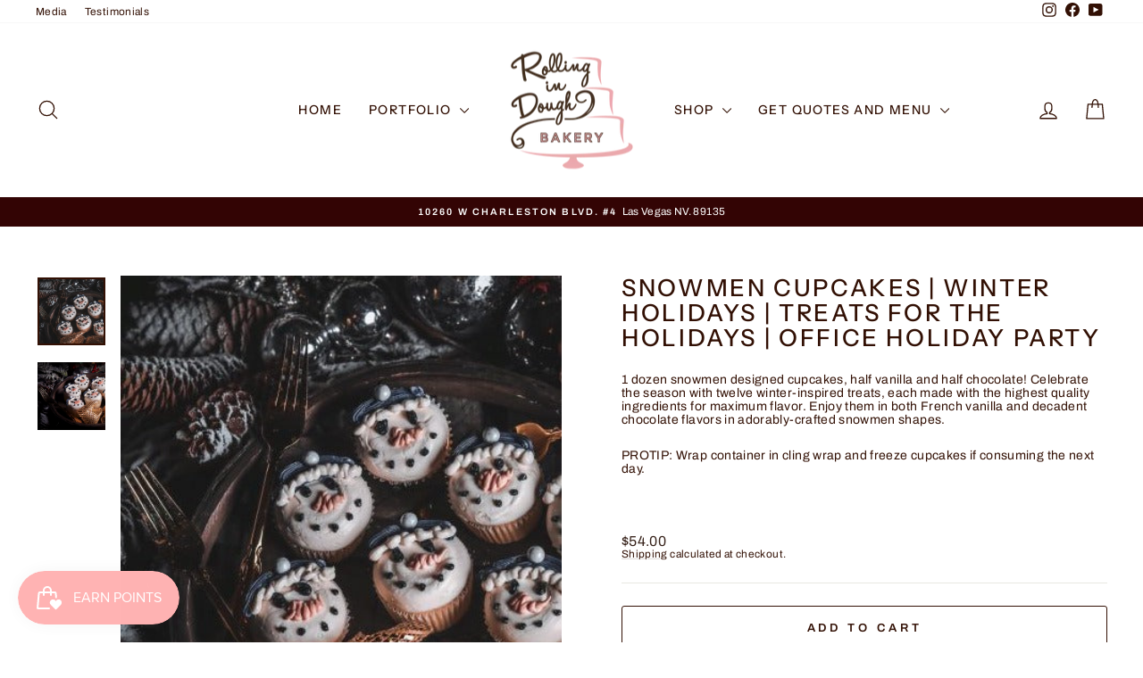

--- FILE ---
content_type: text/css
request_url: https://cdn.shopify.com/extensions/019c0a22-56af-7b4b-842d-692c693b09e5/zapiet-product-options-337/assets/app.css
body_size: 2348
content:
:root {
    --zapiet-font-body-scale: 1;
    --zapiet-font-body-family: inherit;
    --zapiet-font-body-style: inherit;
    --zapiet-font-body-weight: inherit;
    --zapiet-color-base-text: #000000;
    --zapiet-inputs-shadow-horizontal-offset: 0px;
    --zapiet-inputs-shadow-vertical-offset: 4px;
    --zapiet-inputs-shadow-blur-radius: 5px;
    --zapiet-inputs-shadow-opacity: 0;
    --zapiet-buttons-shadow-horizontal-offset: 0px;
    --zapiet-buttons-shadow-vertical-offset: 4px;
    --zapiet-buttons-shadow-blur-radius: 5px;
    --zapiet-buttons-shadow-opacity: 0;
}

.options-container {
    width: 100%;
    display: block;
    box-sizing: border-box;
}

.options-container > div:not(:last-child) {
    padding-bottom: 10px;
}

.options-container label {
    line-height: inherit;
    letter-spacing: inherit;
    font-size: inherit;
}

/* Input box shadow */
.options-container input[type='text'],
.options-container input[type='number'],
.options-container textarea {
    display: block;
    width: 100%;
    font-family: inherit;
    font-style: inherit;
    font-weight: inherit;
    font-size: inherit;
    color: var(--zapiet-input-text-color, #121212);
    background-color: transparent;
    border: var(--zapiet-input-border-size, 1px) solid
        var(--zapiet-input-border-color, #121212);
    border-radius: var(--zapiet-input-border-radius, 2px);
    box-shadow: var(--zapiet-inputs-shadow-horizontal-offset)
        var(--zapiet-inputs-shadow-vertical-offset)
        var(--zapiet-inputs-shadow-blur-radius)
        rgba(var(--zapiet-color-base-text), var(--zapiet-inputs-shadow-opacity));
    resize: none;
}

.options-container input[type='text'].error,
.options-container input[type='number'].error,
.options-container textarea.error,
.dropdown-selected-items.error {
    border-color: var(--zapiet-input-error-border-color, #ff0000);
}

.options-container input[type='text'],
.options-container input[type='number'] {
    padding: var(--zapiet-input-padding, 10px);
}

.options-container textarea {
    height: 9rem;
    padding: var(--zapiet-input-padding, 10px);
}

.options-container .product-desc-font {
    font-size: inherit;
    margin-top: 0.25rem;
}

.options-container input[type='checkbox'],
.options-container input[type='radio'] {
    margin: 3px 5px 0px 0px;
    min-height: initial !important;
}

.options-container span label {
    display: block;
}

.options-container fieldset {
    padding: 0 !important;
    border: 0;
    margin: 0 !important;
}

.options-container .product-options-watch-wrapper {
    padding-bottom: 0 !important;
}

.options-container input[type='text']:focus,
.options-container input[type='number']:focus,
.options-container textarea:focus {
    box-shadow: none !important;
    outline: unset !important;
}

.product-options-watch-wrapper
    input[type='radio']:checked
    ~ sl-tooltip
    .product-options-watch,
.product-options-watch-wrapper
    input[type='checkbox']:checked
    ~ sl-tooltip
    .product-options-watch {
    box-shadow: 0 0 0 var(--zapiet-swatch-border-size, 1px)
        var(--zapiet-swatch-border-color, currentColor);
}

.product-options-watch-wrapper input[type='radio'] {
    position: fixed;
    opacity: 0;
}

.product-options-watch-wrapper input[type='checkbox'] {
    position: fixed;
    opacity: 0;
}

.product-options-watch,
.product-options-watch-wrapper input[type='radio'],
.product-options-watch-wrapper input[type='checkbox'] {
    display: inline-block;
    vertical-align: middle;
    box-sizing: border-box;
}

.product-options-watch {
    width: 32px;
    height: 32px;
    border-radius: var(--zapiet-swatch-border-radius, 2px);
    background-size: cover;
    cursor: pointer;
    transition: all 0.2s ease;
    border: 1px solid rgba(0, 0, 0, 0.1);
    box-sizing: border-box;
}

/* Add hover effect to swatches */
.product-options-watch:hover {
    box-shadow: 0 0 0 1px rgba(0, 0, 0, 0.3);
}

.quantity-input {
    max-width: 95px;
    display: block;
    margin: 8px 0;
}

input.quantity-input {
    padding: 10px 15px !important;
    min-height: 30px !important;
    max-width: 80px !important;
}

.primary-button {
    /* Button box shadow */
    appearance: none;
    background: var(--zapiet-primary-button-color, #121212);
    border: var(--zapiet-buttons_border_size, 1px) solid
        var(--zapiet-primary-button-border-color, #1b1f23);
    border-radius: var(--zapiet-buttons_border_radius, 2px);
    box-shadow: var(--zapiet-buttons-shadow-horizontal-offset)
        var(--zapiet-buttons-shadow-vertical-offset)
        var(--zapiet-buttons-shadow-blur-radius)
        rgba(27, 31, 35, var(--zapiet-buttons-shadow-opacity));
    color: var(--zapiet-primary-button-text-color, #ffffff);
    cursor: pointer;
    padding: var(--zapiet-buttons_vertical_padding, 6px)
        var(--zapiet-buttons_horizontal_padding, 16px);
    transition: background-color 0.2s cubic-bezier(0.3, 0, 0.5, 1);
    width: auto;
    font-family: inherit;
    font-size: inherit;
    font-weight: inherit;
    font-style: inherit;
    line-height: inherit;
}

/* Button outline size */
.primary-button:hover {
    background: var(--zapiet-primary-button-hover-color, #121212);
    text-decoration: none;
    transition-duration: 0.1s;
}

.primary-button:focus {
    outline: 1px transparent;
}

.secondary-button {
    appearance: none;
    background: var(--zapiet-secondary-button-color, #fafbfc);
    border: var(--zapiet-buttons_border_size, 1px) solid
        var(--zapiet-secondary-button-border-color, #1b1f23);
    border-radius: var(--zapiet-buttons_border_radius, 2px);
    box-shadow: var(--zapiet-buttons-shadow-horizontal-offset)
        var(--zapiet-buttons-shadow-vertical-offset)
        var(--zapiet-buttons-shadow-blur-radius)
        rgba(27, 31, 35, var(--zapiet-buttons-shadow-opacity));
    color: var(--zapiet-secondary-button-text-color, #24292e);
    cursor: pointer;
    padding: var(--zapiet-buttons_vertical_padding, 6px)
        var(--zapiet-buttons_horizontal_padding, 16px);
    transition: background-color 0.2s cubic-bezier(0.3, 0, 0.5, 1);
    width: auto;
    font-family: inherit;
    font-size: inherit;
    font-weight: inherit;
    font-style: inherit;
    line-height: inherit;
}

.secondary-button:hover {
    background: var(--zapiet-secondary-button-hover-color, #f3f4f6);
    text-decoration: none;
    transition-duration: 0.1s;
}

.secondary-button:focus {
    outline: 1px transparent;
}

.primary-button:disabled,
.secondary-button:disabled {
    cursor: not-allowed;
    opacity: 0.5;
}

.options-loading-indicator {
    width: 100%;
    display: flex;
    align-items: center;
    justify-content: center;
}

.loader {
    /* Loader color */
    width: 48px;
    height: 48px;
    border: 5px solid black;
    border-bottom-color: transparent;
    border-radius: 50%;
    display: inline-block;
    box-sizing: border-box;
    animation: rotation 1s linear infinite;
}

@keyframes rotation {
    0% {
        transform: rotate(0deg);
    }
    100% {
        transform: rotate(360deg);
    }
}

.edit-cart-options-modal {
    /*  Modal background, border radius, and box shadow */
    background: #fff;
    border-radius: 0.5em;
    box-shadow: 0 10px 20px rgba(0, 0, 0, 0.2);
    left: 50%;
    max-width: 90%;
    pointer-events: none;
    position: fixed;
    top: 50%;
    transform: translate(-50%, -50%);
    width: 38.75em;
    text-align: left;
    max-height: 90vh;
    display: flex;
    flex-direction: column;
    z-index: 10000000;
    visibility: hidden;
}

.edit-cart-options-modal.open {
    visibility: visible;
}

.edit-cart-options-modal-close-btn {
    /* Close icon color */
    align-items: center;
    color: #111827;
    display: flex;
    height: 4em;
    justify-content: center;
    position: absolute;
    right: 0;
    top: 0;
    width: 4.5em;
    cursor: pointer;
    pointer-events: all;
}

.edit-cart-options-modal-close-btn svg {
    display: block;
}

.edit-cart-options-modal-title {
    /* Title color */
    color: #111827;
    padding: 1.5rem;
    pointer-events: all;
    position: relative;
    width: calc(100% - 4.5em);
}

.edit-cart-options-modal-title h1 {
    font-size: inherit;
    font-weight: inherit;
    font-style: inherit;
    line-height: inherit;
}

/* Modal border color and size */
.edit-cart-options-modal-content {
    border-top: 1px solid #e0e0e0;
    padding: 1.5rem;
    pointer-events: all;
    overflow: auto;
}

.edit-cart-options-modal-footer {
    border-top: 1px solid #e0e0e0;
    padding: 1.5rem;
    display: flex !important;
    align-items: end;
    justify-content: end;
    pointer-events: all;
}

.edit-cart-options-modal-overlay {
    /* overlay background color */
    transition: opacity 0.2s ease-out;
    background: rgba(15, 23, 42, 0.8);
    position: fixed;
    pointer-events: none;
    opacity: 0;
    bottom: 0;
    right: 0;
    left: 0;
    top: 0;
}

.edit-cart-options-modal-overlay.open {
    pointer-events: all;
    display: flex;
    z-index: 999999;
    visibility: visible;
    opacity: 0.5;
    align-items: center;
    justify-content: center;
}

.edit-cart-options-button-container {
    display: none;
    margin-top: 1rem;
}

.product-options-watch-wrapper-container {
    display: var(--zapiet-swatch-orientation, flex);
    flex-wrap: wrap;
    gap: 5px;
}

.error-text {
    color: var(--zapiet-input-error-message-color, #ff0000);
    font-family: inherit;
    font-size: inherit;
    font-weight: inherit;
    font-style: inherit;
}

/* Toggle Switch Container */
.toggle-switch {
    position: relative;
    display: inline-flex;
    align-items: center;
    padding-bottom: 5px !important;
}

/* Hide default checkbox */
.toggle-switch .toggle-input {
    opacity: 0;
    width: 0;
    height: 0;
    position: absolute;
}

/* The slider */
.toggle-slider {
    position: relative;
    display: inline-block;
    width: 32px;
    height: 20px;
    background-color: #e0e0e0;
    transition: 0.4s;
    border-radius: 20px;
    margin-right: 5px;
    cursor: pointer;
    vertical-align: middle;
}

/* Slider knob  */
.toggle-slider:before {
    position: absolute;
    content: '';
    height: 16px;
    width: 16px;
    left: 2px;
    bottom: 2px;
    background-color: white;
    transition: 0.4s;
    border-radius: 50%;
}

/* Add X only when unchecked */
input[type='checkbox']:not(:checked) + .toggle-slider:before {
    content: 'x';
    color: #e0e0e0;
    font-size: inherit;
    line-height: inherit;
    display: flex;
    align-items: center;
    justify-content: center;
    padding-bottom: 1px;
}

/* Checked state - Fixed selector */
input[type='checkbox']:checked + .toggle-slider {
    background-color: var(--zapiet-primary-button-color, #121212);
}

input[type='checkbox']:checked + .toggle-slider:before {
    transform: translateX(12px);
}

/* Focus state */
input[type='checkbox']:focus + .toggle-slider {
    box-shadow: 0 0 1px var(--zapiet-primary-button-color, #121212);
}

/* Toggle label */
.toggle-label {
    font-size: inherit;
    font-family: inherit;
    font-weight: inherit;
    font-style: inherit;
    color: var(--zapiet-text-color, #333);
    vertical-align: middle;
    display: inline-block;
}

/* Fieldset styles */
fieldset {
    border: none;
    padding: 0;
    margin: 0;
}

/* Custom Dropdown Styles */
.custom-dropdown-container {
    width: 100%;
    margin-bottom: 10px;
}

.custom-dropdown {
    position: relative;
    width: 100%;
}

/* Selected items container */
.dropdown-selected-items {
    display: flex;
    justify-content: space-between;
    align-items: center;
    border: var(--zapiet-input-border-size, 1px) solid
        var(--zapiet-input-border-color, #121212);
    border-radius: var(--zapiet-input-border-radius, 2px);
    padding: var(--zapiet-input-padding, 8px 12px);
    min-height: 45px;
    background-color: transparent;
    cursor: pointer;
    font-family: var(--zapiet-font-body-family, inherit);
    font-size: inherit;
    font-weight: var(--zapiet-font-body-weight, inherit);
    font-style: var(--zapiet-font-body-style, inherit);
    color: var(--zapiet-input-text-color, #121212);
    box-shadow: var(--zapiet-inputs-shadow-horizontal-offset)
        var(--zapiet-inputs-shadow-vertical-offset)
        var(--zapiet-inputs-shadow-blur-radius)
        rgba(var(--zapiet-color-base-text), var(--zapiet-inputs-shadow-opacity));
}

.selected-items-container {
    display: flex;
    flex-wrap: wrap;
    gap: 5px;
    flex: 1;
}

.dropdown-placeholder {
    color: var(--zapiet-input-placeholder-color, #6b7280);
    font-family: var(--zapiet-font-body-family, inherit);
    font-size: inherit;
    font-weight: var(--zapiet-font-body-weight, inherit);
    font-style: var(--zapiet-font-body-style, inherit);
}

.selected-item {
    display: flex;
    align-items: center;
    background-color: var(--zapiet-dropdown-item-selected-bg, #f0f0f0);
    border: var(--zapiet-input-border-size, 1px) solid
        var(--zapiet-dropdown-item-selected-border, #d1d5db);
    border-radius: var(--zapiet-input-border-radius, 4px);
    padding: 4px 8px;
    font-size: inherit;
    font-family: var(--zapiet-font-body-family, inherit);
    font-weight: var(--zapiet-font-body-weight, inherit);
    font-style: var(--zapiet-font-body-style, inherit);
    color: var(--zapiet-input-text-color, #121212);
}

.selected-item-text {
    margin-right: 5px;
    font-family: var(--zapiet-font-body-family, inherit);
    font-size: inherit;
    font-weight: var(--zapiet-font-body-weight, inherit);
    font-style: var(--zapiet-font-body-style, inherit);
    color: var(--zapiet-input-text-color, #121212);
}

.selected-item-remove {
    display: flex;
    align-items: center;
    cursor: pointer;
    color: var(--zapiet-dropdown-item-remove-color, #6b7280);
}

.selected-item-remove:hover {
    color: var(--zapiet-dropdown-item-remove-hover, #ef4444);
}

.selected-item-more {
    display: flex;
    align-items: center;
    background-color: #f0f0f0;
    border: 1px solid #d1d5db;
    border-radius: 4px;
    padding: 4px 8px;
    font-size: inherit;
}

.more-count {
    background-color: #e5e7eb;
    border-radius: 9999px;
    padding: 2px 6px;
    margin-right: 5px;
    font-size: 0.75rem;
}

.dropdown-toggle {
    display: flex;
    align-items: center;
    margin-left: 8px;
    color: #6b7280;
}

/* Dropdown panel */
.dropdown-panel {
    position: fixed;
    display: none;
    width: 100%;
    max-height: 250px;
    background-color: white;
    border: var(--zapiet-input-border-size, 1px) solid
        var(--zapiet-input-border-color, #121212);
    border-radius: var(--zapiet-input-border-radius, 2px);
    margin-top: 4px;
    box-shadow: var(--zapiet-inputs-shadow-horizontal-offset)
        var(--zapiet-inputs-shadow-vertical-offset)
        var(--zapiet-inputs-shadow-blur-radius)
        rgba(var(--zapiet-color-base-text), var(--zapiet-inputs-shadow-opacity));
    z-index: 1000;
    overflow: hidden;
    visibility: hidden;
}

.dropdown-panel.open {
    display: block;
    visibility: visible;
}

/* Search area */
.dropdown-search {
    display: flex;
    align-items: center;
    padding: 8px;
    border-bottom: 1px solid #e5e7eb;
    position: relative;
    background-color: white;
    box-sizing: border-box;
}

.search-icon {
    position: absolute;
    left: 16px;
    top: 50%;
    transform: translateY(-50%);
    color: #6b7280;
    z-index: 1;
    pointer-events: none;
    display: flex;
    align-items: center;
    justify-content: center;
    height: 16px;
    line-height: 1;
    font-size: 0;
}

.search-icon svg {
    display: block;
    vertical-align: middle;
}

.dropdown-search-input {
    width: 100%;
    padding: 8px 8px 8px 36px !important;
    border: var(--zapiet-input-border-size, 1px) solid
        var(--zapiet-input-border-color, #121212);
    border-radius: var(--zapiet-input-border-radius, 4px);
    font-family: var(--zapiet-font-body-family, inherit);
    font-size: inherit;
    font-weight: var(--zapiet-font-body-weight, inherit);
    font-style: var(--zapiet-font-body-style, inherit);
    color: var(--zapiet-input-text-color, #121212);
    position: relative;
    height: 38px;
    line-height: normal;
    background-color: transparent;
    box-shadow: var(--zapiet-inputs-shadow-horizontal-offset)
        var(--zapiet-inputs-shadow-vertical-offset)
        var(--zapiet-inputs-shadow-blur-radius)
        rgba(var(--zapiet-color-base-text), var(--zapiet-inputs-shadow-opacity));
}

.dropdown-search-input:focus {
    outline: none;
    box-shadow: 0 0 0 2px var(--zapiet-input-focus-ring-color, #3b82f6);
}

.search-controls {
    display: flex;
    position: absolute;
    right: 16px;
    gap: 4px;
}

.keyboard-shortcut {
    display: inline-flex;
    align-items: center;
    justify-content: center;
    background-color: #f3f4f6;
    border: 1px solid #d1d5db;
    border-radius: 4px;
    padding: 2px 6px;
    font-size: 0.75rem;
    color: #6b7280;
    cursor: pointer;
}

/* Options list */
.dropdown-options-list {
    list-style: none;
    padding: 0;
    margin: 0;
    max-height: 200px;
    overflow-y: auto;
    background-color: white;
}

/* Scrollbar styling for options list */
.dropdown-options-list::-webkit-scrollbar {
    width: 8px;
}

.dropdown-options-list::-webkit-scrollbar-track {
    background: #f1f1f1;
    border-radius: 4px;
}

.dropdown-options-list::-webkit-scrollbar-thumb {
    background: #c1c1c1;
    border-radius: 4px;
}

.dropdown-options-list::-webkit-scrollbar-thumb:hover {
    background: #a1a1a1;
}

.dropdown-option {
    padding: var(--zapiet-input-padding, 8px 12px);
    cursor: pointer;
    border-bottom: 1px solid #f3f4f6;
    font-family: var(--zapiet-font-body-family, inherit);
    font-size: inherit;
    font-weight: var(--zapiet-font-body-weight, inherit);
    font-style: var(--zapiet-font-body-style, inherit);
    color: var(--zapiet-input-text-color, #121212);
}

.dropdown-option:hover {
    background-color: var(--zapiet-dropdown-item-hover-color, #f9fafb);
}

.dropdown-option.selected {
    background-color: var(--zapiet-dropdown-item-selected-color, #f0f7ff);
}

.option-content {
    display: flex;
    justify-content: space-between;
    align-items: center;
}

.option-text {
    flex: 1;
    font-family: var(--zapiet-font-body-family, inherit);
    font-size: inherit;
    font-weight: var(--zapiet-font-body-weight, inherit);
    font-style: var(--zapiet-font-body-style, inherit);
    color: var(--zapiet-input-text-color, #121212);
}

.option-selected-icon {
    color: #4f46e5;
}

/* Add keyboard focus style for dropdown options */
.dropdown-option.keyboard-focused {
    background-color: var(--zapiet-dropdown-item-focus-bg, #f0f7ff);
    outline: 2px solid var(--zapiet-input-focus-ring-color, #4f46e5);
    outline-offset: -2px;
}

.search-clear-button {
    position: absolute;
    right: 8px;
    top: 50%;
    transform: translateY(-50%);
    border: none;
    background: transparent;
    cursor: pointer;
    padding: 4px;
    color: #666;
    display: flex;
    align-items: center;
    justify-content: center;
}

.search-clear-button:hover {
    color: #ef4444;
}

/* Max selections message */
.max-selections-message {
    padding: 8px 12px;
    color: #e53e3e;
    background-color: #fff5f5;
    border-top: 1px solid #fed7d7;
    font-size: 0.875rem;
    text-align: center;
}

/* Disabled dropdown option */
.dropdown-option.disabled {
    opacity: 0.5;
    cursor: not-allowed;
}
